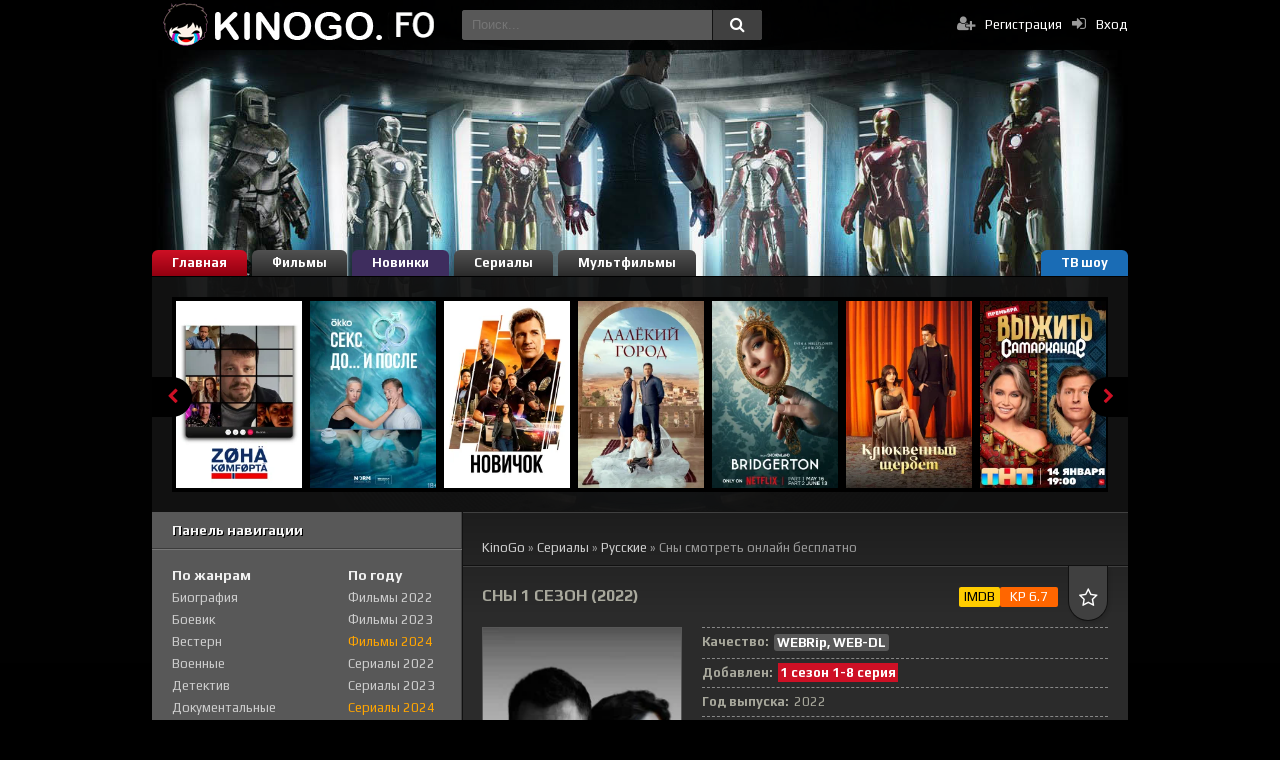

--- FILE ---
content_type: text/html; charset=utf-8
request_url: https://kinogo.fo/1051-sny.html
body_size: 9844
content:
<!DOCTYPE html><html lang="ru"><head> <meta charset="utf-8"><title>Сны 1 сезон смотреть онлайн бесплатно в хорошем качестве HD 720 или 1080p</title><meta name="description" content="Женя Журавлева, недавно счастливая невеста, сталкивается с трагедией, когда ее жених умирает от отравления угарным газом. После выхода из комы Женя обнаруживает, что теперь способна видеть чужие смерти. Этот необычный дар превращает ее жизнь в кошмар, лишая покоя и мешая вернуться к обычной жизни."><meta name="keywords" content="Сны, 2022 года, страна Россия, смотреть онлайн киного, KinoGo бесплатно hd"><meta property="og:site_name" content="Смотреть фильмы онлайн бесплатно в хорошем качестве на Киного HD 720, 1080p"><meta property="og:type" content="article"><meta property="og:title" content="Сны"><meta property="og:url" content="https://kinogo.fo/1051-sny.html"><meta property="og:description" content="Женя Журавлева, недавно счастливая невеста, сталкивается с трагедией, когда ее жених умирает от отравления угарным газом. После выхода из комы Женя обнаруживает, что теперь способна видеть чужие смерти. Этот необычный дар превращает ее жизнь в кошмар, лишая покоя и мешая вернуться к обычной жизни."><link rel="search" type="application/opensearchdescription+xml" href="https://kinogo.fo/index.php?do=opensearch" title="Смотреть фильмы онлайн бесплатно в хорошем качестве на Киного HD 720, 1080p"><link rel="canonical" href="https://kinogo.fo/1051-sny.html"><link rel="alternate" type="application/rss+xml" title="Смотреть фильмы онлайн бесплатно в хорошем качестве на Киного HD 720, 1080p" href="https://kinogo.fo/rss.xml"><link href="/engine/classes/min/index.php?f=engine/editor/css/default.css&amp;v=16944" rel="stylesheet" type="text/css"><script src="/engine/classes/min/index.php?g=general3&amp;v=16944"></script><script src="/engine/classes/min/index.php?f=engine/classes/js/jqueryui3.js,engine/classes/js/dle_js.js,templates/kinogo/xsort/assets/libs.js,engine/classes/js/lazyload.js&amp;v=16944" defer></script><meta name="viewport" content="width=device-width, initial-scale=1.0"><link rel="icon" href="/templates/kinogo/images/favicon.ico" type="image/x-icon"> <link rel="icon" href="/favicon.ico" type="image/x-icon"><link href="/templates/kinogo/css/styles.css?v=3" type="text/css" rel="stylesheet"><link href="/templates/kinogo/css/engine.css" type="text/css" rel="stylesheet"><script src="/templates/kinogo/js/libs.js?v=3"></script><link href="https://fonts.googleapis.com/css?family=Play:400,700&amp;subset=cyrillic" rel="stylesheet"></head><body class="js"><div class="wr" id="wr-bg"><header class="top-wr"><div class="top center" id="top"> <a href="/" class="logo" title="На главную">Смотреть фильмы онлайн на Киного</a><div class="search-wrap" id="search-wrap"><!--noindex--><form id="quicksearch" method="post"><input type="hidden" name="do" value="search"><input type="hidden" name="subaction" value="search"><div class="search-box"><input id="story" name="story" placeholder="Поиск..." type="text" autocomplete="off"><button type="submit" title="Найти"><i class="fa fa-search"></i></button></div></form></div><div class="log-buts icon-left clearfix"> <a href="#" id="show-login" rel="nofollow"><i class="fa fa-sign-in"></i><span>Вход</span></a> <a href="/?do=register" class="reg-link" rel="nofollow"><i class="fa fa-user-plus"></i>Регистрация</a> </div></div><!--/noindex--></header><div class="block center"><ul class="first-menu clearfix"><li><a href="/" class="active" rel="nofollow">Главная</a></li><li><a href="/filmy/">Фильмы</a></li><li><a class="fiolet" href="/filmy/2024/">Новинки</a></li><li><a href="/serialy/">Сериалы</a></li><li><a href="/filmy/multfilmy/">Мультфильмы</a></li><li><a href="/serialy/tv-shou/" class="orange">ТВ шоу</a></li></ul><div class="carousel-wr"><div id="owl-carou"> <div class="carou img-box"> <img data-src="/uploads/posts/2024-04/1443811_1713002482.webp" alt="Зона комфорта" class="lazyOwl" /> <a class="carou-inner" href="https://kinogo.fo/1266-zona-komforta.html" data-link="https://kinogo.fo/1266-zona-komforta.html"><i class="fa fa-play-circle-o"></i></a></div><div class="carou img-box"> <img data-src="/uploads/posts/2024-04/5249437_1712953392.webp" alt="Секс. До и после" class="lazyOwl" /> <a class="carou-inner" href="https://kinogo.fo/1214-seks-do-i-posle.html" data-link="https://kinogo.fo/1214-seks-do-i-posle.html"><i class="fa fa-play-circle-o"></i></a></div><div class="carou img-box"> <img data-src="/uploads/posts/2024-04/1142153_1712836014.webp" alt="Новичок" class="lazyOwl" /> <a class="carou-inner" href="https://kinogo.fo/937-novichok.html" data-link="https://kinogo.fo/937-novichok.html"><i class="fa fa-play-circle-o"></i></a></div><div class="carou img-box"> <img data-src="/uploads/posts/2025-02/6553560_1738536256.webp" alt=" Далекий город " class="lazyOwl" /> <a class="carou-inner" href="https://kinogo.fo/46813-dalekij-gorod.html" data-link="https://kinogo.fo/46813-dalekij-gorod.html"><i class="fa fa-play-circle-o"></i></a></div><div class="carou img-box"> <img data-src="/uploads/posts/2024-04/1278808_1712092633.webp" alt="Бриджертоны" class="lazyOwl" /> <a class="carou-inner" href="https://kinogo.fo/89-bridzhertony.html" data-link="https://kinogo.fo/89-bridzhertony.html"><i class="fa fa-play-circle-o"></i></a></div><div class="carou img-box"> <img data-src="/uploads/posts/2024-04/5107166_1712832163.webp" alt="Клюквенный щербет" class="lazyOwl" /> <a class="carou-inner" href="https://kinogo.fo/870-kljukvennyj-scherbet.html" data-link="https://kinogo.fo/870-kljukvennyj-scherbet.html"><i class="fa fa-play-circle-o"></i></a></div><div class="carou img-box"> <img data-src="/uploads/posts/2024-04/5331422_1712951741.webp" alt="Выжить в Дубае" class="lazyOwl" /> <a class="carou-inner" href="https://kinogo.fo/1184-vyzhit-v-dubae.html" data-link="https://kinogo.fo/1184-vyzhit-v-dubae.html"><i class="fa fa-play-circle-o"></i></a></div><div class="carou img-box"> <img data-src="/uploads/posts/2024-04/842497_1712927934.webp" alt="Однажды в России" class="lazyOwl" /> <a class="carou-inner" href="https://kinogo.fo/1115-odnazhdy-v-rossii.html" data-link="https://kinogo.fo/1115-odnazhdy-v-rossii.html"><i class="fa fa-play-circle-o"></i></a></div><div class="carou img-box"> <img data-src="/uploads/posts/2024-04/1394131_1712836077.webp" alt="Фоллаут" class="lazyOwl" /> <a class="carou-inner" href="https://kinogo.fo/938-follaut.html" data-link="https://kinogo.fo/938-follaut.html"><i class="fa fa-play-circle-o"></i></a></div><div class="carou img-box"> <img data-src="/uploads/posts/2024-04/471505_1712928298.webp" alt="Камеди клаб" class="lazyOwl" /> <a class="carou-inner" href="https://kinogo.fo/1123-kamedi-klab.html" data-link="https://kinogo.fo/1123-kamedi-klab.html"><i class="fa fa-play-circle-o"></i></a></div><div class="carou img-box"> <img data-src="/uploads/posts/2024-04/630232_1713003778.webp" alt="СашаТаня" class="lazyOwl" /> <a class="carou-inner" href="https://kinogo.fo/1290-sashatanja.html" data-link="https://kinogo.fo/1290-sashatanja.html"><i class="fa fa-play-circle-o"></i></a></div><div class="carou img-box"> <img data-src="/uploads/posts/2024-04/277535_1712835053.webp" alt="Анатомия страсти" class="lazyOwl" /> <a class="carou-inner" href="https://kinogo.fo/921-anatomija-strasti.html" data-link="https://kinogo.fo/921-anatomija-strasti.html"><i class="fa fa-play-circle-o"></i></a></div><div class="carou img-box"> <img data-src="/uploads/posts/2024-04/1101328_1712835153.webp" alt="911: Служба спасения" class="lazyOwl" /> <a class="carou-inner" href="https://kinogo.fo/923-911-sluzhba-spasenija.html" data-link="https://kinogo.fo/923-911-sluzhba-spasenija.html"><i class="fa fa-play-circle-o"></i></a></div><div class="carou img-box"> <img data-src="/uploads/posts/2024-06/5516219_1718306201.webp" alt="Мехмед: Султан Завоеватель" class="lazyOwl" /> <a class="carou-inner" href="https://kinogo.fo/1444-mehmed-sultan-zavoevatel.html" data-link="https://kinogo.fo/1444-mehmed-sultan-zavoevatel.html"><i class="fa fa-play-circle-o"></i></a></div><div class="carou img-box"> <img data-src="/uploads/posts/2024-04/4859943_1712835600.webp" alt="Палм-Рояль" class="lazyOwl" /> <a class="carou-inner" href="https://kinogo.fo/930-palm-rojal.html" data-link="https://kinogo.fo/930-palm-rojal.html"><i class="fa fa-play-circle-o"></i></a></div><div class="carou img-box"> <img data-src="/uploads/posts/2024-04/915196_1712139652.webp" alt="Очень странные дела" class="lazyOwl" /> <a class="carou-inner" href="https://kinogo.fo/109-ochen-strannye-dela.html" data-link="https://kinogo.fo/109-ochen-strannye-dela.html"><i class="fa fa-play-circle-o"></i></a></div><div class="carou img-box"> <img data-src="/uploads/posts/2024-11/431247_1732079822.webp" alt=" Расследования Мердока " class="lazyOwl" /> <a class="carou-inner" href="https://kinogo.fo/9953-rassledovanija-merdoka.html" data-link="https://kinogo.fo/9953-rassledovanija-merdoka.html"><i class="fa fa-play-circle-o"></i></a></div><div class="carou img-box"> <img data-src="/uploads/posts/2024-04/5254148_1713004219.webp" alt="Конфетка" class="lazyOwl" /> <a class="carou-inner" href="https://kinogo.fo/1299-konfetka.html" data-link="https://kinogo.fo/1299-konfetka.html"><i class="fa fa-play-circle-o"></i></a></div><div class="carou img-box"> <img data-src="/uploads/posts/2024-04/411733_1713009339.webp" alt="След" class="lazyOwl" /> <a class="carou-inner" href="https://kinogo.fo/1344-sled.html" data-link="https://kinogo.fo/1344-sled.html"><i class="fa fa-play-circle-o"></i></a></div><div class="carou img-box"> <img data-src="/uploads/posts/2024-04/5118251_1712954227.webp" alt="Аватар" class="lazyOwl" /> <a class="carou-inner" href="https://kinogo.fo/1230-avatar.html" data-link="https://kinogo.fo/1230-avatar.html"><i class="fa fa-play-circle-o"></i></a></div></div></div><div style="margin-top:-20px;"></div><div class="cols clearfix" id="cols"><div class="col-cont"> <div style="margin-top:28px;"></div> <div class="rocet"></div> <div class="speedbar"><div id="dle-speedbar" style="color: #999!important;"><span itemscope itemtype="https://schema.org/BreadcrumbList"><span itemprop="itemListElement" itemscope itemtype="https://schema.org/ListItem"><meta itemprop="position" content="1"><a href="https://kinogo.fo/" itemprop="item"><span itemprop="name">KinoGo</span></a></span> » <span itemprop="itemListElement" itemscope itemtype="https://schema.org/ListItem"><meta itemprop="position" content="2"><a href="https://kinogo.fo/serialy/" itemprop="item"><span itemprop="name">Сериалы</span></a></span> » <span itemprop="itemListElement" itemscope itemtype="https://schema.org/ListItem"><meta itemprop="position" content="3"><a href="https://kinogo.fo/serialy/russkie/" itemprop="item"><span itemprop="name">Русские</span></a></span> » Сны смотреть онлайн бесплатно</span></div></div> <div id="dle-content"><div itemscope itemtype="http://schema.org/Movie"><meta itemprop="inLanguage" content="ru"><meta itemprop="isFamilyFriendly" content="True"> <meta itemprop="isAccessibleForFree" content="True"><div class="kino-item ignore-select" id="kino-page" data-bg=""><div class="kino-title"><div class="kino-h"><h1 itemprop="name">Сны 1 сезон (2022)</h1></div><div class="orig" itemprop="alternativeHeadline"></div><div class="kino-info"><div style="margin-top:-4px;"></div> <div class="imdb" title="Рейтинг IMDB">IMDB </div><div class="kp" data-label="IMDB" title="Рейтинг Кинопоиск">KP 6.7</div><div class="k-fav fav-guest" data-label="Для добавления в закладки необходима регистрация"><i class="fa fa-star-o"></i></div></div><div class="k-edit"></div></div><div style="margin-top:-8px;"></div><div class="fcols clearfix"><div class="fposter"> <img itemprop="image" data-src="/uploads/posts/2024-04/4919014_1712923327.webp" style="max-width:100%;" alt="Сны" title="Сны"> </div><div class="finfo"><hr><div class="k-label">Качество:</div><div class="kac">WEBRip, WEB-DL</div><hr><div class="k-label">Добавлен:</div> <span class="status7">1 сезон 1-8 серия</span><hr><div class="k-label">Год выпуска:</div> <span itemprop="copyrightYear">2022</span><hr><div class="k-label">Страна:</div><div class="blockcomma"> <span itemprop="countryOfOrigin"><a href="https://kinogo.fo/xfsearch/strana/%D0%A0%D0%BE%D1%81%D1%81%D0%B8%D1%8F/">Россия</a></span> </div><hr><div class="k-label">Жанр:</div><div class="blockcomma"> <span itemprop="genre">детектив, фантастика</span> </div> <hr><div class="k-label">Продолжительность:</div><div class="blockcomma"> <span itemprop="duration">00:30</span> </div><hr><div class="k-label">Режиссер:</div><span itemprop="director">Давид Дадунашвили</span><hr><div class="k-label">Актеры:</div><span itemprop="actor">Павел Прилучный, Лиза Моряк, Алексей Гришин, Сергей Шароватов, Валерий Смекалов</span></div></div><div class="kino-h-sub2"><div class="full_descr_title">Описание сериала</div> <span itemprop="description">Женя Журавлева, недавно счастливая невеста, сталкивается с трагедией, когда ее жених умирает от отравления угарным газом. После выхода из комы Женя обнаруживает, что теперь способна видеть чужие смерти. Этот необычный дар превращает ее жизнь в кошмар, лишая покоя и мешая вернуться к обычной жизни.<br><br>Полицейский капитан Макаров предлагает Жене использовать свои способности для расследования преступлений. Сотрудничество с полицией позволяет ей раскрывать сложные дела, но не приносит удовлетворения. Женя рассматривает свой дар как проклятие, которое разрушает ее жизнь и психику, заставляя терять связь с реальностью. Смотрите Сны 1 сезон 1-7,8,9 серия сериал 2022 года в хорошем качестве все сезоны все серии подряд в HD 720p и FullHD 1080p у нас совершенно бесплатно. Просмотр возможен на смартфонах: Apple iOS iPhone Samsung, планшете iPad, на любых устройствах под управлением Android, а так же на телевизорах Smart TV.</span></div></div><div style="margin-top:-35px;"></div><div class="kino-h-sub"><h2>Смотреть Сны 1 сезон онлайн</h2></div><div class="player-section"><ul class="tabs nowrap"><li class="current"><span data-tab="1">СМОТРЕТЬ</span></li><li><span data-tab="2">ПЛЕЕР HD</span></li><li><span data-tab="3">Трейлер</span></li></ul><!--noindex--> <div class="k-rate-full"><div class="frate ignore-select"><a href="#" onclick="doRate('plus', '1051'); return false;" ><span class="fa fa-thumbs-up"></span><span class="rcount"><span id="likes-id-1051">0</span></span></a><a href="#" onclick="doRate('minus', '1051'); return false;" ><span class="fa fa-thumbs-down"></span><span class="rcount"><span id="dislikes-id-1051">0</span></span></a><div class="rate-data"><span id="ratig-layer-2033"><span class="ratingtypeplusminus ratingplus" ><span id="likes-id-1051">0</span></span></span><span id="vote-num-id-2033">0</span></div></div></div> <div class="podel"><script src="https://yastatic.net/share2/share.js"></script><div class="ya-share2" data-curtain data-services="vkontakte,facebook,odnoklassniki,telegram,whatsapp"></div></div><div class="player-box visible full-text" id="tab1"><iframe data-src="https://tori-as.stloadi.live/?token_movie=0d28d0cdf0dff1b408938e40cbae27&amp;token=4ecf0cd28bdfbd8ffa320e6f686992" width="640" height="400" data-waitforload="true" frameborder="0" allowfullscreen></iframe> </div><div class="player-box full-text" id="tab2"><iframe data-src="https://api.ninsel.ws/embed/kp/4919014" width="640" height="400" data-waitforload="true" frameborder="0" allowfullscreen></iframe></div><div class="player-box full-text " id="tab3"><iframe width="640 " height="360 " data-src="https://www.youtube.com/embed/B1F9qH1OBaA" width="640" height="400" data-waitforload="true" frameborder="0" allowfullscreen></iframe></div><!--/noindex--><div class="visible full-text "><div class="pod-playertg "><div class="soon-title "><a href="/index.php?do=register" rel="nofollow">Зарегистрируйтесь</a> у нас на KinoGo. Оставь коммент :)</div></div></div></div><div class="kino-related"><div class="kino-h">Рекомендуем фильм:</div><div class="k-rel-box clearfix"><div id="owl-rel"> <a class="rel-kino" href="https://kinogo.fo/1269-sny-alisy.html"><div class="rel-kino-img img-box"> <img data-src="/uploads/posts/2024-04/1436043_1713002675.webp" style="max-width:100%;" alt="Сны Алисы"> </div><div class="rel-kino-title">Сны Алисы</div></a><a class="rel-kino" href="https://kinogo.fo/288-purpurnye-serdca.html"><div class="rel-kino-img img-box"> <img data-src="/uploads/posts/2024-04/4633045_1712527310.webp" style="max-width:100%;" alt="Пурпурные сердца"> </div><div class="rel-kino-title">Пурпурные сердца</div></a><a class="rel-kino" href="https://kinogo.fo/1127-operacija-neman.html"><div class="rel-kino-img img-box"> <img data-src="/uploads/posts/2024-04/5074048_1712928481.webp" style="max-width:100%;" alt="Операция «Неман»"> </div><div class="rel-kino-title">Операция «Неман»</div></a><a class="rel-kino" href="https://kinogo.fo/1273-strah-nad-nevoj.html"><div class="rel-kino-img img-box"> <img data-src="/uploads/posts/2024-04/5270344_1713002876.webp" style="max-width:100%;" alt="Страх над Невой"> </div><div class="rel-kino-title">Страх над Невой</div></a><a class="rel-kino" href="https://kinogo.fo/751-pokerfejs.html"><div class="rel-kino-img img-box"> <img data-src="/uploads/posts/2024-04/4414863_1712782575.webp" style="max-width:100%;" alt="Покерфейс"> </div><div class="rel-kino-title">Покерфейс</div></a></div></div></div><div style="margin-top:-35px; "></div><div class="full-comms ignore-select "> <form method="post" name="dle-comments-form" id="dle-comments-form" ><!--noindex--><div id="addcform"><div class="add-com-form clearfix "><div class="add-com-textarea clearfix "><div class="add-comm "><div class="ac-inputs clearfix"><input type="text" maxlength="35" name="name" id="name" placeholder="Ваше имя"></div><div class="ac-textarea "><div class="bb-editor "><div class="bb-editor"><textarea name="comments" id="comments" cols="70" rows="10"></textarea></div></div> </div><div class="ac-protect "> </div><div class="ac-submit "><button name="submit " class="fbutton " type="submit ">Отправить</button></div></div></div></div><!--/noindex--></div><input type="hidden" name="subaction" value="addcomment"><input type="hidden" name="post_id" id="post_id" value="1051"><input type="hidden" name="user_hash" value="32d783f1eb44587e3e7493d53c47e093285ef694"></form><div class="comments-items "> <div id="dle-ajax-comments"></div></div></div></div> </div></div><aside class="col-side"><div class="side-box"><div style="margin-top:-10px;"></div><div class="sb-title">Панель навигации</div><div class="side-box"></div><div class="sb-cont clearfix"><br><ul class="main-menu mob-menu clearfix" id="mob-menu"></ul><ul class="main-menu genres-menu clearfix"><li class="mm-subtitle">По жанрам</li><li><a href="/filmy/biografija/">Биография</a></li><li><a href="/filmy/boevik/">Боевик</a></li><li><a href="/filmy/vestern/">Вестерн</a></li><li><a href="/filmy/voennye/">Военные</a></li><li><a href="/filmy/detektiv/">Детектив</a></li><li><a href="/filmy/dokumentalnye/">Документальные</a></li><li><a href="/filmy/drama/">Драма</a></li><li><a href="/filmy/istoricheskie/">Исторические</a></li><li><a href="/filmy/komedija/">Комедия</a></li><li><a href="/filmy/kriminal/">Криминал</a></li><li><a href="/filmy/melodrama/">Мелодрама</a></li><li><a href="/filmy/multfilmy/">Мультфильмы</a></li><li><a href="/filmy/mjuzikl/">Мюзикл</a></li> <li><a href="/filmy/prikljuchenija/">Приключения</a></li><li><a href="/filmy/semejnye/">Семейные</a></li><li><a href="/filmy/sportivnye/">Спортивные</a></li><li><a href="/filmy/triller/">Триллер</a></li><li><a href="/filmy/uzhasy/">Ужасы</a></li><li><a href="/filmy/fantastika/">Фантастика</a></li><li><a href="/filmy/fjentezi/">Фэнтези</a></li></ul><ul class="main-menu genres-menu clearfix"><li class="mm-subtitle">По году</li><li><a href="/filmy/2022/">Фильмы 2022</a></li><li><a href="/filmy/2023/">Фильмы 2023</a></li><li><a href="/filmy/2024/" style="color: Orange">Фильмы 2024</a></li> <li><a href="/serialy/2022-s/">Сериалы 2022</a></li><li><a href="/serialy/2023-s/">Сериалы 2023</a></li><li><a href="/serialy/2024-s/" style="color: Orange">Сериалы 2024</a></li><li class="mm-subtitle">По странам</li><li><a href="/xfsearch/strana/США/">Американские</a></li><li><a href="/xfsearch/strana/Россия/">Российские</a></li><li><a href="/xfsearch/strana/Франция/">Французские</a></li><li><a href="/xfsearch/strana/Казахстан/">Казахстанские</a></li> <li><a href="/xfsearch/strana/Корея Южная/">Корея Южная</a></li> <li><a href="/xfsearch/strana/Индия/">Индия</a></li><li class="mm-subtitle">Сериалы</li><li><a href="/serialy/russkie/">Русские</a></li><li><a href="/serialy/zarubezhnye/">Зарубежные</a></li> <li><a href="/serialy/tureckie/">Турецкие</a></li> <li><a href="/serialy/tv-shou/">Телешоу</a></li></ul></div></div><div class="side-box"><div class="sb-title">Ожидаемые премьеры</div><div class="side-box"></div><div class="sb-cont clearfix"> <div class="skoro-item"><div class="skoro-text"> <a href="https://kinogo.fo/2382-moana-2.html">Моана 2</a> На удаленном острове Тихого океана живет небольшое полинезийское племя, где<div style="margin-top:5px;"></div> <b>Премьера: </b> </div><div class="skoro-img img-box pseudo-link" data-link="https://kinogo.fo/2382-moana-2.html"> <img data-src="/uploads/posts/2024-11/4324228_1731510047.webp" alt="Моана 2"> </div></div><div class="skoro-item"><div class="skoro-text"> <a href="https://kinogo.fo/75-krjejven-ohotnik.html">Крэйвен-охотник</a> Сергей Кравинов, превратившийся в Крэйвена-охотника, стал символом безжалостной<div style="margin-top:5px;"></div> <b>Премьера: 30 августа</b> </div><div class="skoro-img img-box pseudo-link" data-link="https://kinogo.fo/75-krjejven-ohotnik.html"> <img data-src="/uploads/posts/2024-04/1183578_1712060511.webp" alt="Крэйвен-охотник"> </div></div><div style="margin-top:-10px;"></div></div></div><div class="side-box"><div class="sb-title">Обновления сериалов</div><div class="side-box"></div><br><div class="sb-cont clearfix" data-view="grid-th" id="grid-serial"> <a class="side-movie" href="https://kinogo.fo/43719-moshenniki.html"><div class="side-movie-img img-box"> <img data-src="/uploads/posts/2024-12/5378574_1735627682.webp" alt=" Мошенники "> </div><div class="side-movie-title"> Мошенники </div> <div class="k-meta series-mark">1-2 сезон 1-8 серия</div></a><a class="side-movie" href="https://kinogo.fo/1214-seks-do-i-posle.html"><div class="side-movie-img img-box"> <img data-src="/uploads/posts/2024-04/5249437_1712953392.webp" alt="Секс. До и после"> </div><div class="side-movie-title">Секс. До и после</div> <div class="k-meta series-mark">1-2 сезон 1-3 серия</div></a><a class="side-movie" href="https://kinogo.fo/1007-kapkan-na-sudju.html"><div class="side-movie-img img-box"> <img data-src="/uploads/posts/2024-04/5030689_1712869090.webp" alt="Капкан на судью"> </div><div class="side-movie-title">Капкан на судью</div> <div class="k-meta series-mark">1 сезон 1-5 серия</div></a><a class="side-movie" href="https://kinogo.fo/43490-sanktuarij-istorija-vedmy.html"><div class="side-movie-img img-box"> <img data-src="/uploads/posts/2024-12/5139869_1735594622.webp" alt=" Санктуарий: История ведьмы "> </div><div class="side-movie-title"> Санктуарий: История ведьмы </div> <div class="k-meta series-mark">1-2 сезон 1-6 серия</div></a><a class="side-movie" href="https://kinogo.fo/46689-bolnica-pitt.html"><div class="side-movie-img img-box"> <img data-src="/uploads/posts/2025-01/6589776_1737134282.webp" alt=" Больница Питт "> </div><div class="side-movie-title"> Больница Питт </div> <div class="k-meta series-mark">1-2 сезон 1-4 серия</div></a><a class="side-movie" href="https://kinogo.fo/43645-terapija-sebastjana-fitceka.html"><div class="side-movie-img img-box"> <img data-src="/uploads/posts/2024-12/5081350_1735613462.webp" alt=" Терапия Себастьяна Фитцека "> </div><div class="side-movie-title"> Терапия Себастьяна Фитцека </div> <div class="k-meta series-mark">1 сезон 1-6 серия</div></a></div></div><div class="side-box"><div class="sb-title">Последние комментарии</div><div class="side-box"></div><div class="lastkomment" style="margin: 10px 0px;"> <b><a href="https://kinogo.fo/1038-hudozhnik.html#comment">Художник</a></b><br><div style="margin-top:7px;"></div><div class="kino-h-sub4">Нет 6,9 серии</div></div><div class="lastkomment" style="margin: 10px 0px;"> <b><a href="https://kinogo.fo/1184-vyzhit-v-dubae.html#comment">Выжить в Дубае</a></b><br><div style="margin-top:7px;"></div><div class="kino-h-sub4">Ну не честно звезды победили, они носили его не на плечах!</div></div><div class="lastkomment" style="margin: 10px 0px;"> <b><a href="https://kinogo.fo/721-dekster.html#comment">Декстер</a></b><br><div style="margin-top:7px;"></div><div class="kino-h-sub4">Прекрасная сериал за всю историю</div></div><div class="lastkomment" style="margin: 10px 0px;"> <b><a href="https://kinogo.fo/48899-drakula.html#comment"> Дракула </a></b><br><div style="margin-top:7px;"></div><div class="kino-h-sub4">Фильм супер,режиссеру 🤝🤝🤝,про настоящую любовь♥️</div></div><div class="lastkomment" style="margin: 10px 0px;"> <b><a href="https://kinogo.fo/721-dekster.html#comment">Декстер</a></b><br><div style="margin-top:7px;"></div><div class="kino-h-sub4">Спасибо создателям</div></div><div class="lastkomment" style="margin: 10px 0px;"> <b><a href="https://kinogo.fo/721-dekster.html#comment">Декстер</a></b><br><div style="margin-top:7px;"></div><div class="kino-h-sub4">Лвлаллулулулулуш</div></div><div class="lastkomment" style="margin: 10px 0px;"> <b><a href="https://kinogo.fo/721-dekster.html#comment">Декстер</a></b><br><div style="margin-top:7px;"></div><div class="kino-h-sub4">Прекрасней не бывает</div></div></div></aside></div><br><a href="/index.php?do=feedback" rel="nofollow">Связаться с нами</a> / KINOGO.FO <div style="float: right; margin-left: 10px;"> <a href="https://www.liveinternet.ru/click"
target="_blank"><img id="licnt1746" width="31" height="31" style="border:0"
title="LiveInternet"
src="[data-uri]"
alt=""/></a><script>(function(d,s){d.getElementById("licnt1746").src=
"https://counter.yadro.ru/hit?t50.2;r"+escape(d.referrer)+
((typeof(s)=="undefined")?"":";s"+s.width+"*"+s.height+"*"+
(s.colorDepth?s.colorDepth:s.pixelDepth))+";u"+escape(d.URL)+
";h"+escape(d.title.substring(0,150))+";"+Math.random()})
(document,screen)</script></div><br><br> </div></div><!--noindex--><div class="overlay" id="overlay"><div class="login-box" id="login-box"><div class="login-title">Авторизация</div><div class="login-social clearfix"> </div><div class="login-form"><form method="post"><div class="login-input"><input type="text" name="login_name" id="login_name" placeholder="Ваш логин"> </div><div class="login-input"><input type="password" name="login_password" id="login_password" placeholder="Ваш пароль"> </div><div class="login-button"><button onclick="submit();" type="submit" title="Вход">Войти на сайт</button><input name="login" type="hidden" id="login" value="submit"> </div><div class="login-checkbox"><input type="checkbox" name="login_not_save" id="login_not_save" value="1"><label for="login_not_save">&nbsp;Чужой компьютер</label></div><div class="login-links clearfix"> <a href="/index.php?do=lostpassword">Забыли пароль?</a> <a href="/?do=register" class="log-register">Регистрация</a> </div></form></div> <i class="fa fa-times overlay-close"></i></div></div><!--/noindex--><script><!--
var dle_root = '/';
var dle_admin = '';
var dle_login_hash = '32d783f1eb44587e3e7493d53c47e093285ef694';
var dle_group = 5;
var dle_skin = 'kinogo';
var dle_wysiwyg = '-1';
var quick_wysiwyg = '1';
var dle_min_search = '4';
var dle_act_lang = ["Да", "Нет", "Ввод", "Отмена", "Сохранить", "Удалить", "Загрузка. Пожалуйста, подождите..."];
var menu_short = 'Быстрое редактирование';
var menu_full = 'Полное редактирование';
var menu_profile = 'Просмотр профиля';
var menu_send = 'Отправить сообщение';
var menu_uedit = 'Админцентр';
var dle_info = 'Информация';
var dle_confirm = 'Подтверждение';
var dle_prompt = 'Ввод информации';
var dle_req_field = ["Заполните поле с именем", "Заполните поле с сообщением", "Заполните поле с темой сообщения"];
var dle_del_agree = 'Вы действительно хотите удалить? Данное действие невозможно будет отменить';
var dle_spam_agree = 'Вы действительно хотите отметить пользователя как спамера? Это приведёт к удалению всех его комментариев';
var dle_c_title = 'Отправка жалобы';
var dle_complaint = 'Укажите текст Вашей жалобы для администрации:';
var dle_mail = 'Ваш e-mail:';
var dle_big_text = 'Выделен слишком большой участок текста.';
var dle_orfo_title = 'Укажите комментарий для администрации к найденной ошибке на странице:';
var dle_p_send = 'Отправить';
var dle_p_send_ok = 'Уведомление успешно отправлено';
var dle_save_ok = 'Изменения успешно сохранены. Обновить страницу?';
var dle_reply_title= 'Ответ на комментарий';
var dle_tree_comm = '0';
var dle_del_news = 'Удалить статью';
var dle_sub_agree = 'Вы действительно хотите подписаться на комментарии к данной публикации?';
var dle_captcha_type = '0';
var dle_share_interesting = ["Поделиться ссылкой на выделенный текст", "Twitter", "Facebook", "Вконтакте", "Прямая ссылка:", "Нажмите правой клавишей мыши и выберите «Копировать ссылку»"];
var DLEPlayerLang = {prev: 'Предыдущий',next: 'Следующий',play: 'Воспроизвести',pause: 'Пауза',mute: 'Выключить звук', unmute: 'Включить звук', settings: 'Настройки', enterFullscreen: 'На полный экран', exitFullscreen: 'Выключить полноэкранный режим', speed: 'Скорость', normal: 'Обычная', quality: 'Качество', pip: 'Режим PiP'};
var allow_dle_delete_news = false;
var dle_search_delay = false;
var dle_search_value = '';
jQuery(function($){
$('#dle-comments-form').submit(function() {	doAddComments();	return false;
});
FastSearch();
});
//--></script> <script type="text/javascript"> document.oncopy = function() { var body = document.getElementsByTagName('body')[0]; var selection = window.getSelection(); var div = document.createElement('div'); div.style.position = 'absolute'; div.style.left = '-99999px'; body.appendChild(div); div.innerHTML = selection + ' Источник: ' + window.location.href; selection.selectAllChildren(div); window.setTimeout(function(){ body.removeChild(div); }, 0); }</script> <script defer src="https://static.cloudflareinsights.com/beacon.min.js/vcd15cbe7772f49c399c6a5babf22c1241717689176015" integrity="sha512-ZpsOmlRQV6y907TI0dKBHq9Md29nnaEIPlkf84rnaERnq6zvWvPUqr2ft8M1aS28oN72PdrCzSjY4U6VaAw1EQ==" data-cf-beacon='{"version":"2024.11.0","token":"d61518311b734d90b0ea74178593e382","r":1,"server_timing":{"name":{"cfCacheStatus":true,"cfEdge":true,"cfExtPri":true,"cfL4":true,"cfOrigin":true,"cfSpeedBrain":true},"location_startswith":null}}' crossorigin="anonymous"></script>
</body></html>
<!-- DataLife Engine Copyright SoftNews Media Group (http://dle-news.ru) -->


--- FILE ---
content_type: text/css
request_url: https://kinogo.fo/templates/kinogo/css/styles.css?v=3
body_size: 9131
content:
/* 
Datalife Engine template by: redissx (ICQ: 275116000, E-mail: redissx@gmail.com, Website: webrambo.ru )  */

/* sbros i obshee
----------------------------------------------- */


html,body,div,span,object,iframe,frame,h1,h2,h3,h4,h5,h6,p,blockquote,pre,abbr,address,cite,code,del,dfn,em,img,ins,kbd,q,samp,small,strong,sub,sup,var,a,b,i,dl,dt,dd,ol,ul,li,fieldset,textarea,select,legend,table,caption,tbody,tfoot,thead,tr,th,td,article,aside,canvas,details,figcaption,figure,footer,header,hgroup,menu,nav,section,summary,time,mark,audio,video,input {
	background: transparent;margin:0;padding:0;outline:none;border: 0;
  -webkit-box-sizing: border-box;
  -moz-box-sizing: border-box;
   box-sizing: border-box;
}
input, label, button, form {background: transparent;margin:0;padding:0;outline:none;border: 0;}
   
ol, ul {list-style:none;}
blockquote, q {quotes:none;}
table {border-collapse:collapse;border-spacing:0;}
input, select {vertical-align:middle;}

article, aside, figure, figure img, hgroup, footer, header, nav, section {display: block;}

body { font: 13px 'Play', Tahoma, sans-serif; line-height:normal; padding:0; margin:0;        
color: #a8a89c; background:#000 url(../images/IronMan3.jpg) center top no-repeat; background-size:100% auto; 
height:100%; width:100%; font-weight:400;}
   
img {max-width:100%;}
.clr {clear: both;}
.clearfix:after {content: ""; display: table; clear: both;}

a {color: #ccc; text-decoration: none;}
a:hover, a:focus {color:#fff; text-decoration: none;}

h1 {font-size:16px;}
h2 {font-size:14px;}
h3 {font-size:21px;}

.form-wrap {margin:0 -20px;}
.sub-title h1 {margin-bottom:15px; font-size:24px;}
.pm-page, .search-page, .static-page, .tags-page {}
.tags-page a {margin-bottom:10px;}
.tags-page a:hover {color:#fff !important;}

/*--- obshee knopki polya---*/

textarea { overflow: auto; vertical-align: top }

.up-second li a, .up-edit a, .qq-upload-button, button:not(.color-btn), 
html input[type="button"], input[type="reset"], input[type="submit"] {cursor:pointer; border-radius:4px; 
display:inline-block; padding:0 15px; line-height:40px; height:40px;}
button::-moz-focus-inner, input::-moz-focus-inner { border: 0; padding: 0 }
button[disabled], input[disabled] { cursor: default }
button:hover, html input[type="button"]:hover, input[type="reset"]:hover, input[type="submit"]:hover {}
button:active, html input[type="button"]:active, input[type="reset"]:active, input[type="submit"]:active {
  box-shadow: inset 0 1px 4px 0 rgba(0,0,0,0.1);}
input[type="submit"].bbcodes, input[type="button"].bbcodes, input.bbcodes, .ui-button { font-weight: normal; font-size: 12px !important; 
height: 30px !important; line-height:30px !important; padding: 0px 10px; background-color:#ce1025; border-radius:3px; 
box-shadow:none; border:0; text-shadow:none;}

input[type="text"] {display:block; width:100%; height:38px; line-height:38px; padding:0 15px;
color:#ccc; background-color:#585858; border:1px solid #111; border-radius:3px;}
input[type="text"]:focus {background-color:#585858; border-color:#111; box-shadow:0 0 10px 0 rgba(0,0,0,0.7);}

input:focus::-webkit-input-placeholder {color: transparent}
input:focus::-moz-placeholder {color: transparent}
input:focus:-moz-placeholder {color: transparent}
input:focus:-ms-input-placeholder {color: transparent} 

table.userstop, table.pm, table.tableform, table.calendar { border-collapse: collapse; border-spacing: 0 }
.ui-icon, .close { display: block; overflow: hidden; text-indent: -9999px; white-space: nowrap; }


.img-box {overflow:hidden; position:relative; background-color:#000000;}
.img-box img {width:100%; min-height:100%;}
.nowrap {white-space:nowrap; overflow:hidden; text-overflow:ellipsis;}
button, .overlay-close, .side-movie-img img, .show-login, .trailer-close, .rel-kino-img img {transition: all .2s linear;}
a, .carou-inner, .kino-img img {transition: color .4s, background-color .4s, opacity .4s;}
.pseudo-link {cursor:pointer;}
.icon-left i {margin-right:10px;}

.grey, .search-box button:not(.color-btn), .second-menu li a, .k-fav, .k-link, .tabs, .login-menu a, .social-here, .kino-h-sub, .pravo-link
{background-color:#404040; background: linear-gradient(to bottom, #404040 0%,#404040 100%); color:#fff;}
.grey, .first-menu li a, .qual-mark, .login-title, .series-mark, .change-here 
{background-color:#2b2b2b; background: linear-gradient(to bottom, #515151 0%,#2b2b2b 100%); color:#FFF;}
.grey, .first-menu li a.fiolet, .qual-mark, .login-title, .series-mark, .change-here 
{background-color:#3e2d5e; background: linear-gradient(to bottom, #3e2d5e 0%,#3e2d5e 100%); color:#FFF;}
.first-menu li a.orange, .qual-mark, .login-title, .series-mark, .change-here 
{background: linear-gradient(to bottom, #1A6CB5 110%,#920010 100%); color: #fff;}
.red, .first-menu li a.active, .kino-h:before, .login-menu a:hover, .k-fav-added, .trailer-close, .tabs li.current, 
.up-second li a, .up-edit a, .qq-upload-button, button:not(.color-btn), 
html input[type="button"], input[type="reset"], input[type="submit"]
{background-color:#920010; background: linear-gradient(to bottom, #ce1025 0%,#920010 100%); color:#fff;}
.col-cont, .full-comms {background: linear-gradient(to bottom, #1d1d1d 0%,#2b2b2b 100px); box-shadow:inset 0 1px #404040;}

{background: linear-gradient(to bottom, #747474 0%,#a0a0a0 100%); box-shadow:inset 0 0 0 1px #111,inset 0 0 0 2px #a8a89c;}
button:hover, html input[type="button"]:hover, input[type="reset"]:hover, input[type="submit"]:hover, 
.first-menu li a:not(.active):hover, .pravo-link:hover 
{background-color:#2b2b2b; background: linear-gradient(to top, #515151 0%,#2b2b2b 100%); color:#FFF;}

.kino-img, .side-movie-img, .skoro-img, .kino-desc img, .rel-kino-img {border-radius:0px; border:1px solid #000;}


/* KARKAS
----------------------------------------------- */
.wr {height:auto; width:100%; min-width:320px; position:relative; padding-top:250px;}
.center {width:100%; min-width:320px; max-width:976px; margin:0 auto; position:relative; z-index:100;}
.top-wr {background-color:rgba(0,0,0,0.9); position:fixed; left:0; top:0; right:0; z-index:888;}
.top {height:50px; padding:10px 310px; position:relative;}
.block {}
.cols {padding:0 0 0 310px; background-color:#2b2b2b; position:relative; border-top:1px solid #111; margin-bottom:20px; 
border-radius:0 0 6px 6px; overflow:hidden;}
.cols:before {content:""; position:absolute; left:0; top:0; bottom:0; z-index:50; 
width:310px; background-color:#585858; border-right:1px solid #111; box-shadow:inset -1px 0 #404040;}
.col-side {float:left; width:310px; margin:0 0 0 -310px; position:relative; z-index:100; padding:10px 0 0 0;}
.col-cont {width:100%; float:right; padding:20px; min-height:400px;}
#bg-wallpaper {position:absolute; left:0; top:0; width:100%; height:100%; z-index:1; opacity:0.01;}
.have-bg {}

#beseed_rotator {width:100% !important;}

/* HEADER
----------------------------------------------- */
.logo {height:50px; width:300px; display:block; position:absolute; left:0; top:0;
background:url(../images/logokinogo.png) left center no-repeat; overflow:hidden; text-indent:-1000px; background-size:contain;}
.log-buts {display:inline-block; position:absolute; top:0; right:0; line-height:50px;}
.log-buts a{display:inline-block; float:right; margin-left:10px; color:#FFF;}
.log-buts a i {color:#999; font-size:16px;}
.log-buts a:hover {text-decoration:underline;}


/* SEARCH
----------------------------------------------- */
.search-wrap {width:300px;}
.search-box {width:100%; position:relative;}
.search-box input, .search-box input:focus {width:100%; height:30px; line-height:30px; padding:0 60px 0 10px; border-radius:3px;
background-color:#585858; color:#ccc; border:0; -webkit-appearance: none; box-shadow:inset 0 0 0 1px #585858 !important;}
.search-box button {position:absolute; right:0; top:0; border-radius:0 3px 3px 0; font-size:16px; box-shadow:none;
padding:0; text-align:center; width:50px; height:30px; line-height:30px; color:#ccc; border-left:1px solid #111;}


/* FIRST MENU
----------------------------------------------- */
.first-menu {height:26px; line-height:26px;}
.first-menu > li {display:inline-block; float:left; margin-right:5px;}
.first-menu > li:last-child {float:right; margin-right:0;}
.first-menu li a {display:block; padding:0 20px; font-weight:700; border-radius:6px 6px 0 0;}
.change-here {padding:0 20px; border-radius:6px 6px 0 0; height:26px; position:relative; color:#FFF; font-weight:700; cursor:pointer;}
.change-here i {margin-left:5px; font-size:16px;}
.change-here .sorting-list li {color:#ccc;}
.change-here .sorting-list {left:auto; top:100%; right:0; text-align:right;}


/* CAROUSEL SLIDER
----------------------------------------------- */
.carousel-wr {
    margin: 0 0 20px 0;
    overflow: hidden;
    position: relative;
    z-index: 110;
    height: 235px;
    background-color: rgba(18,18,18,0.95);
    border-radius: 0 0 0px 0px;
    border-top: 1px solid #000;
    padding: 20px;
}
.carou {height: 195px; display: block; color: #fff; border: 4px solid #000;}
.carou-inner {position:absolute; left:0; right:0; bottom:0; top:0; z-index:50; padding:20px 10px; text-align:center; display:block; 
background-color:rgba(0,0,0,0.6); color:#920010 !important; display:flex; flex-direction:column; justify-content:center; opacity:0;}
.carou:hover .carou-inner {opacity:1;}
.carou-inner i {font-size:80px;}


/* SECOND MENU
----------------------------------------------- */
.second-menu {height:40px; line-height:40px;}
.second-menu li {display:inline-block; float:left;}
.second-menu li:last-child {float:right; margin-right:0;}
.second-menu li a {display:block; padding:0 20px; font-weight:700; border-radius:6px 6px 0 0; 
border-right:1px solid #111; box-shadow:inset -1px 0 #404040;}
.social-here {height:40px; padding:0 15px; border-radius:6px 6px 0 0; 
border-right:1px solid #111; box-shadow:inset -1px 0 #404040;}
.second-menu .social-likes {position:relative; top:0px;}


/* TITLE, SORTING, GRID SHORT
----------------------------------------------- */
.main-title {font-size:16px; font-weight:700; color:#ce1025; text-align:center; margin-top:-10px;}
.sorting {margin:0 -20px 20px -20px; padding:0 90px 0 20px; line-height:30px; position:relative;}
.sorting-menu:before {content:attr(data-label); display:inline-block; float:left; margin-right:10px;}
.sorting-menu > li {display:inline-block; float:left; margin-right:10px; border-radius:15px; 
box-shadow:inset 0 0 0 2px #404040; cursor:pointer; padding:0 15px; position:relative;}
.sorting-menu > li:last-child {float:right; margin-right:0;}
.sorting-menu li i {margin-left:7px; font-size:16px;}
.sorting-menu > li:hover {background-color:#585858;}
.sorting-list {position:absolute; left:0; top:80%; width:160px; z-index:888; overflow:hidden; display:none; 
background-color:#585858; border:1px solid #111; border-radius:6px; box-shadow:0 0 10px rgba(0,0,0,0.2);}
.sorting-list li {display:block; padding:5px 15px; line-height:16px; border-bottom:1px solid #3c3c3c; box-shadow:0 1px #777; color:#CCC;}
.sorting-list li:last-child {border-bottom:0; box-shadow:none;}
.sorting-list li:hover {background-color:#777;}

.grid-select {display:inline-block; position:absolute; top:0; right:20px;}
.grid-select span {display:block; height:30px; float:right; margin-left:10px; color:#ccc; font-size:20px; cursor:pointer; color:#000;}
.grid-select span:hover, .grid-select span.current {color:#ccc;}


/* SHORT STORY
----------------------------------------------- */
.kino-item {padding:20px; border-top:1px solid #111; margin:0 -20px; position:relative; 
box-shadow:inset 0 1px #404040;}
.kino-title {padding:0 200px 20px 0; position:relative;}
.kino-h {font-size:16px; text-transform: uppercase; font-weight:700; position:relative;}
.orig {font-size:12px; margin-top:3px; display:block; position:relative;}
.kino-h h2 {font-size:16px; font-weight:700;}
a.kino-h:hover {text-decoration:underline; color:#fff;}
.kino-info {position:absolute; top:0; right:0; padding-right:50px;}
.k-fav {width:40px; text-align:center; height:55px; padding-top:20px; font-size:20px; border-radius:0 0 20px 20px; 
position:absolute; right:0; top:-20px; border:1px solid #111; border-top:0; box-shadow:2px 3px 3px 0 rgba(0,0,0,0.1);}
.fav-guest:before {content:attr(data-label); display:none; padding:10px; background-color:#000; color:#FFF; 
width:200px; position:absolute; bottom:78%; right:0; font-size:12px; border-radius:4px;}
.fav-guest:hover:before {display:block; z-index:9999;}
.k-rate {padding-top:2px;}

.kino-inner {padding-left:200px;}
.kino-img {width:200px; margin-left:-200px; float:left; overflow:hidden; position:relative;}
.kino-img img { display:block; width:100%;}
.kino-img:hover .carou-inner {opacity:1;}
.kino-text {float:right; width:100%; padding:0 0 30px 20px;}
.k-meta {position:absolute; display:inline-block; border-radius:4px; padding:3px 10px; font-size:12px;}
.qual-mark {right:10px; bottom:10px; font-weight:700;}
.series-mark {margin-top: -59px; margin-right: 1px; right:0; border-radius:0 0px 0 0px; font-size:11px;}

.kino-desc {margin-top:-2px; margin-bottom:10px; padding-bottom:10px; }
.kino-lines {}
.kino-lines li {font-size:13px;}
.kino-lines li:after {content: ""; display: table; clear: both;}
.k-label {float:left; font-weight:700; margin-right:5px;}
.kino-lines a {color:#DCDCDC; text-decoration:underline;}
.kino-lines a:hover {color:#FFFFFF; text-decoration:none;}
.kino-date {display:inline-block; position:absolute; right:25px; bottom:20px; line-height:30px; color:#888;}
.k-link {display:inline-block; height:30px; line-height:30px; padding:0 10px; border-radius:4px;
border:1px solid #111; box-shadow:0 0 3px 0 rgba(0,0,0,0.1);  
position:absolute; right:20px; bottom:20px;}
.k-link i {color:#ccc; margin-right:5px;}


/* GRID THUMB
----------------------------------------------- */
.grid-thumb {border-top:1px solid #d7d7d7; padding:20px 10px; margin:0 -20px;}
.grid-thumb .kino-item {padding:0 0 5px 0; border-top:0; margin:0 1% 40px 1%; width:23%; float:left; background-image:none; position:relative;}
.grid-thumb .kino-title {padding:0 0 10px 0; position:static;}
.grid-thumb .kino-h h2 {font-size:12px; white-space:nowrap; overflow:hidden; text-overflow:ellipsis; height:20px; line-height:20px;}
.grid-thumb .kino-info {top:100%; right:50%; padding-right:0;width:106px; margin-right:-53px;}
.grid-thumb .kino-inner {padding-left:0;}
.grid-thumb .kino-img {width:100%; margin-left:0; float:none; height:250px;}
.grid-thumb .kino-text, .grid-thumb .k-fav, .grid-thumb .kino-date {display:none;}


/* SEO DESCRIPTION
----------------------------------------------- */
.site-desc {color:#CCC; line-height:18px;}
.site-desc h1, .site-desc h2, .site-desc h3 {font-size:16px; margin-bottom:15px; font-weight:700; color:#e3e3e3;}
.site-desc p {margin-bottom:10px;}
.site-desc a {color:#e3e3e3; text-decoration:underline;}


/* FOOTER
----------------------------------------------- */
.bot-menu {padding:15px 0;}
.bot-menu li {list-style:disc; color:#ccc; float:left; margin-right:25px;}
.bot-menu li:first-child {list-style:none; font-weight:700;}
.bot-menu li a {color:#ccc;}
.bot-menu li a:hover {color:#fff; text-decoration:underline;}
.pravo-link {display:block; padding:10px 15px; text-align:center;
font-weight:700; font-size:14px; border-radius:6px 6px 0 0;}


/* SIDEBAR
----------------------------------------------- */
.side-box {border-bottom:1px solid #3c3c3c; box-shadow:0 1px #777777;}
.side-box2 {border-bottom:1px solid #3c3c3c; }
.side-box:last-child {border-bottom:0; box-shadow:none;}
.sb-title {font-size:14px; font-weight:700; color:#f3f3f3; padding:10px 20px; position:relative; text-shadow:1px 1px #000;}
.sb-cont {padding:0 20px 20px 20px;}
.grid-side {display:inline-block; position:absolute; top:8px; right:20px;}
.grid-side span {display:block; height:30px; float:right; margin-left:10px; color:#000; font-size:18px; cursor:pointer;}
.grid-side span:hover, .grid-side span.current {color:#ccc;}

/* SIDE MENU
----------------------------------------------- */
.main-menu li {line-height:22px; height:22px;}
.mm-subtitle {font-weight:700; font-size:14px; margin-bottom:1px; color:#f0f0f0;}
.main-menu li + .mm-subtitle {margin-top:15px;}
.main-menu a {text-decoration:none; float:left;}
.main-menu span {color:#888; font-size:10px; float:right;}

.genres-menu {width:65%; float:left; padding-right:40px;}
.genres-menu:last-child {width:35%; padding-right:0;}
.mob-menu {padding-bottom:15px;}
.mob-menu li {width:50%; float:left;}


/* SIDE ITEMS
----------------------------------------------- */
.skoro-item {position:relative; margin-top:15px; margin-bottom:10px; padding-left:80px; min-height:90px;}
.skoro-img {width:70px; height:96px; position:absolute; left:0; top:0;}
.skoro-text {color:#a8a89c; font-size:12px;}
.skoro-text a {display:block; font-weight:700; margin-bottom:10px;}
.skoro-text a:hover {text-decoration:underline;}
.skoro-img:hover {opacity:0.7;}

.side-movie {width:46.5%; float:left; display:block; margin-bottom:20px; position:relative;}
.side-movie:nth-child(2n) {float:right;}
.side-movie-img {height:180px; margin-bottom:10px;}
.side-movie-title {height:36px; overflow:hidden; margin-top:-6px; text-align:center; color:#ccc; line-height:18px;}
.side-movie:hover .side-movie-img img {transform:scale(1.1,1.1);}
.side-movie:hover .side-movie-title {text-decoration:underline;}

.grid-row .side-movie {width:100%; float:none !important; border-bottom:1px dashed #888; margin-bottom:10px; padding:0 120px 10px 0;}
.grid-row .side-movie-img {display:none;}
.grid-row .side-movie-title {height:auto; text-align:left;}
.grid-row .series-mark {border-radius:4px; top:2px; width:105px; text-align:right; white-space:nowrap;}
.grid-row .side-movie:last-child {border-bottom:0; margin-bottom:0; padding:0 120px 0 0;}


/* SPEEDBAR
----------------------------------------------- */
.rocet {
    margin: -11px 1px -20px 1px;
}

.speedbar {
    margin: 0 -20px 10px -20px;
    margin-top: 0px;
    margin-top: 11px;
    padding: 0 20px;
    color: #888;
}


/* FULL PAGE
----------------------------------------------- */
.kino-page {border-top:0; margin-top:-20px; box-shadow:none; background-image:none;}
.kino-title-full {padding:0 180px 20px 0; position:relative;}
.kino-inner-full .kino-text {padding:0;}
.kino-desc img {display:block; float:left; margin:0 15px 10px 0; max-width:210px !important;}
.kino-inner-full .kino-desc {padding-bottom:20px; margin-bottom:20px;}
.kino-h-sub {padding:10px; font-weight:700; font-size:14px; text-align:center; margin:20px 0; 
border-radius:4px; border:1px solid #111; color:#CCC;}

.kino-h-sub2 {
text-align: justify;
background-color: #1f1f1f;
border-radius: 4px;
padding: 20px;
margin-bottom: 20px;
padding-top:20px;
content: "";
display: table;
clear: both;}

.kino-h-sub3 {padding:12px; text-align: justify; font-size:13px; border:1px solid #111;}

.kino-h-sub4 {
border-radius: 4px;
background-color: #404040;
padding: 10px;
margin-bottom: 20px;
content: "";
clear: both;
}

.k-edit {display:inline-block; font-size:24px; position:absolute; right:190px; top:-5px;}

.player-section {margin:20px -20px; position:relative;}
.player-box { background-color:#000; color:#CCC !important;}
.js .player-box {display:none;}
.js .player-box.visible {display:block;}

.tabs {height:40px; line-height:40px; border-top:1px solid #111;}
.tabs li {display:inline-block; float:left; padding:0 20px; font-weight:700; border-radius:0; 
border:0px solid #111; box-shadow:inset -1px 0 #404040; margin-right:0px; cursor:pointer;}
.tabs li.current {box-shadow:none; border-color:#ce1025;}

.k-rate-full {display:inline-block; position:absolute; top:0; right:0; padding:8px 20px 0 20px; 
border:0px solid #111; border-radius:6px 6px 0 0; height:40px;}

.smart-text {background:#1f1f1f;}
.smart-text > p {padding:10px 20px 0px 20px; min-height:70px;}
.smart-text p img {float:left; margin-right:10px;}
.smart-text .kino-h-sub {font-size:12px; margin-top:-30px; margin:0px; border-radius:0;}
.smart-text .social-likes {padding:10px 10px 0 10px; text-align:center; display:block;}


/* FULL STORY STATIC
----------------------------------------------- */
.full-text embed, .full-text object, .full-text video, .full-text iframe, .full-text frame {width: 100% !important; height:370px;}
.full-text img {margin:0 15px 20px 0; max-width:100%; border:1px solid #585858;}
.player-drop img {margin:0; border:0; display:block;}
.full-text a {text-decoration:underline;}
.full-text a:hover {text-decoration:underline;}
.full-text h2, .full-text h3, .full-text h4, .full-text h5 {color:#2a2a2a; font-style:italic; font-family:Georgia, "Times New Roman", Times, serif;}
.full-text h2 {font-size:18px;}
.full-text h3 {font-size:18px;}
.full-text h4 {font-size:18px;}
.full-text h5 {font-size:16px;}
.full-text p {margin-bottom:15px;}
.full-text ul, .full-text ol, .full-text h2, .full-text h3, .full-text h4, .full-text h5 {margin:0;}
.full-text ul li {list-style:disc; margin-left:40px;}
.full-text ol {counter-reset:li; padding:0;  list-style:none; margin-left:25px; }
.full-text ol li {position:relative; margin:0 0 5px 0; padding-left:30px; min-height:20px;}
.full-text  ol li:before {content:counter(li); counter-increment:li; font-size:11px;
position:absolute; top:2px; left:0; width:20px; height:20px; line-height:20px; text-align:center; 
color:#fff; background:#920010; font-weight:bold; border-radius:50%;}
.full-text table {width:100%; text-align:left;}
.full-text table tr td {padding:10px; font-size:13px; }
.full-text table tr:nth-child(1) {background-color:#000 !important; font-size:14px !important;}
.full-text table img {display:block; margin:0; border:0; max-width:350px}
.attach {line-height:40px; background-color:#f5f5f5; padding:0 15px 0 0; border-radius:4px; margin:10px 0; overflow:hidden;}
.attach .download-link {color:#FFF !important; text-decoration:none !important; margin-right:15px; float:left; 
display:inline-block; padding:0 15px; background:#0297dc;}
.attach-info {float:right;}
.attach i {margin-right:5px;}

.dcont {border:1px solid #e3e3e3; padding:0 15px 15px 15px; margin:20px 0; line-height:20px;}
.polltitle {display:block; padding:5px 15px; margin:0 -15px 15px -15px; font-size:18px; background-color:#f5f5f5; line-height:normal;}
.full-taglist {margin:10px 0 20px 0; font-size:11px;}
.full-taglist-t { margin-bottom:5px; font-weight:bold;}
.full-taglist a:hover {text-decoration:underline;}
.full-nav {text-align:center; margin-bottom:20px;}
.full-nav a {text-decoration:none;}
.full-nav a:hover {text-decoration:underline;}
.full-nav-pages {margin:0 15px;}
.full-nav-pages span, .full-nav-pages a {display:inline-block; margin:0 5px;}


/* RELATED
----------------------------------------------- */
.kino-related {padding-bottom:40px;}
.k-rel-box {margin:0 -7px; position:relative;}
.rel-kino {display:block; margin:20px 10px 0 10px; width:120px;}
.rel-kino-img {height:168px; margin-bottom:2px;}
.rel-kino-title {height:36px; overflow:hidden; text-align:center; color:#ccc; line-height:18px;}
.rel-kino:hover .rel-kino-img img {transform:scale(1.1,1.1);}
.rel-kino:hover .rel-kino-title {text-decoration:underline;}


/* COMMENTS
----------------------------------------------- */
.full-comms {border-top:1px solid #111; margin:0 -20px;}
.comms-title {font-size:12px; font-weight:700; margin:0 0 20px 0; text-align:center; padding:0 15px; line-height:30px;}
.comms-title span {display:inline-block; padding:0 10px; margin-right:10px; min-width:30px;
border-radius:4px; color:#000;}

#addcform {text-align:left; margin-top:20px; border:1px solid #111; background-color:#1f1f1f; padding:15px;}
.mass_comments_action {text-align: right; padding:5px 15px; background-color: #1a1a1a; margin:20px 0;}
.last-comm-link {font-size:16px; margin-bottom:10px;}

.js .add-comm .ac-protect, .js .add-comm .bb-editor + br, .js .add-comm .bb-editor + br + input, 
.js .add-comm .bb-editor + br + input + label, .js .add-comm .bb-editor + br + input + label + br {display:none !important;}
.js .add-comm.active .bb-editor + br, .js .add-comm.active .bb-editor + br + input, 
.js .add-comm.active .bb-editor + br + input + label, .js .add-comm.active .bb-editor + br + input + label + br {display:inline-block !important;}

.comm-title {margin-bottom:20px; font-weight:700; font-size:14px;}
.comments-items {padding:20px 0 0 0;}
.add-com-form {}
.add-com-textarea {width:100%;}

.ac-inputs input {width:49%; float:left; box-shadow:inset 0 0 4px 0 rgba(0,0,0,0.1); background-color:#585858;}
.ac-inputs, .ac-textarea, .ac-protect {margin-bottom:15px;}
.ac-textarea textarea {display:block; width:100%; height:70px; padding:10px; background-image:none; background-color:#a2a2a2; 
 border:1px solid #111; box-shadow:inset 0 0 4px 0 rgba(0,0,0,0.34);}
.sec-answer + .sec-label {margin-top:15px;}
.add-com-but + form #addcform {display:none; margin:20px 0;}
.ac-protect {width:70%; float:left; margin-top:-10px;}
.ac-protect .label {font-size:12px;}
.ac-protect .sep-input {padding:10px 10px 10px 160px;}

.comm-item {padding:0 20px 15px 80px; margin-bottom:15px;  font-size:13px; border-bottom:1px solid #111;}
.comm-left {float:left; margin-left:-60px; width:60px; height:60px; overflow:hidden; position:relative;}
.comm-right {float:right; width:100%; padding-left:20px;}
.comm-left img {width:100%; min-height:100%;}
.comm-top-info {}
.comm-info-line {position:relative; padding-right:120px;}
.comm-author, .comm-date {float:left; color:#888; font-size:10px; display:inline-block;}
.comm-author {font-size:12px; font-weight:bold; margin:0 10px 0 0; color:#CCC;}
.comm-author a {color:#ccc;}
.comm-date {color:#aaaaaa; font-size:12px;}
.comm-text {margin:10px 0; min-height:20px;}
.comm-body {}
.signature {font:italic 11px Georgia, "Times New Roman", Times, serif; margin-top:10px; padding-top:10px; border-top:1px dashed #ccc;}
.comm-bottom-info {}
.comm-bottom-info ul {text-align:right;}
.comm-bottom-info ul li {display:inline-block; margin-left:5px;}
.comm-bottom-info ul li:first-child, .comm-bottom-info ul li:nth-child(2) {float:left; margin-left:0; margin-right:10px;}
.comm-bottom-info ul li a {font-size:12px;}
.comm-bottom-info ul li i {margin-right:10px;}
.comments-tree-list .comments-tree-list {background-color:#1f1f1f; padding-top:15px; margin-top:-15px;}

.comm-rate {position:absolute; right:0; top:-8px; line-height:30px; border-radius:4px;}
.comm-rate span.ratingtypeplusminus {display:block; padding:0 30px;  color:#444; 
font-weight:700; font-size:12px;}
.comm-rate a {display:block; width:20px; height:30px; position:absolute; top:0; left:5px; 
text-align:center; line-height:30px; font-size:18px; font-weight:700; color:#61b804;}
.comm-rate a:last-child {left:auto; right:5px; line-height:30px; 
color:#ec000b; top:0px;}
.comm-rate a:hover {opacity:0.7;}
.comm-rate > span > span.ratingzero {color: #ccc;}
.comm-rate > span > span.ratingtypeplus {color: #06b601;}
.comm-rate > span > span.ratingplus {color: green;}
.comm-rate > span > span.ratingminus {color: red;}

.pos-comm {background-color:#000;}
.neg-comm {background-color:#520f02;}


/* LOGIN
----------------------------------------------- */
.overlay {position:fixed; left:0; top:0; z-index:10000; width:100%; height:100%; background-color:rgba(0,0,0,0.4); display:none;}
.overlay-close {position:absolute; right:20px; top:11px; font-size:18px !important; color:#fff; cursor:pointer;}
.overlay-close:hover {transform:rotate(90deg) scale(1.1,1.1);}
.login-box {width:320px; position:absolute; left:50%; top:20%; margin-left:-160px; border-radius:4px; overflow:hidden;
padding:20px; color:#ccc; background-color:#585858; box-shadow:0 0 20px 0 rgba(0,0,0,1.00);}
.login-title {text-align:left; font-size:16px; background-color:#ce1025; color:#FFF; padding:0 20px; line-height:40px; 
margin:-20px -20px 20px -20px;}
.login-input {margin-bottom:20px;}
.login-input input, .login-input input:focus {display:block; width:100%; height:40px; padding:0 10px; line-height:40px; 
background-color:#2b2b2b; border-radius:3px; border:1px solid #111; box-shadow:none; color:#CCC;}
.login-input input:focus {border:1px solid #111;}
.login-button button {display:block; text-align:center; font-size:16px; 
width:100%; height:40px; line-height:40px;}
.login-button button:hover {}
.login-checkbox {font-size:12px; margin:10px 0; color:#9b9b9b;}
.login-checkbox input {display:none;}
.login-checkbox input + label:before {width:10px; height:10px; margin-right:5px; cursor:pointer; position:relative; top:3px;
border-radius:3px; border:1px solid #111; content:""; background-color:#ccc; display:inline-block;}
.login-checkbox input:checked + label:before { background-color:#c9282d;}
.login-links {text-align:center; line-height:30px;}
.login-links a {float:left; text-decoration:underline;}
.login-links a:last-child {float:right;}
.login-links a:hover {text-decoration:none;}
.login-social {text-align:center;}
.comm-social {text-align:left;}
.login-social:before {content:attr(data-label); display:inline-block; vertical-align:top; line-height:30px; margin-right:10px;}
.login-social a {display:inline-block; margin:0 3px 10px 3px;}
.login-social img {display:block; width:30px;}
.login-social a:hover img {transform:scale(1.1);}
.login-avatar {text-align:center;}
.avatar-box {display:inline-block; width:80px; height:80px; border-radius:0; overflow:hidden;}
.avatar-box img {width:100%; min-height:100%;}
.avatar-box + a {display:block; margin-top:5px; text-decoration:underline;}
.login-menu {margin-top:20px;}
.login-menu a {display:block; height:30px; padding:0 20px; line-height:30px; color:#ccc; 
margin-bottom:5px; border-radius:3px;}
.login-menu a:hover {color:#fff;}


/* ADAPTIVE
----------------------------------------------- */
.show-menu, .show-search, .mob-menu {display:none;}
@media screen and (max-width: 1220px) {
.center {max-width:1000px;}
.logo {left:10px;}
.log-buts {right:10px;}
.grid-thumb .kino-img {height:200px;}
.bot-menu {padding:15px 10px;}
.site-desc {padding:0 10px;}

.full-text embed, .full-text object, .full-text video, .full-text iframe, .full-text frame 
{width: 100% !important; height:400px;}
}

@media screen and (max-width: 950px) {
.center {max-width:768px;}
.search-wrap {width:100%; position:absolute; left:0; top:100%; background-color:#000000; padding:10px 20px; display:none;}
.second-menu {display:none;}
.show-search, .show-menu {width:50px; height:50px; line-height:50px; text-align:center; font-size:24px; color:#fff; cursor:pointer; 
position:absolute; top:0; display:block;}
.show-menu {left:300px;}
.show-search {left:350px;}
.top {padding:0;}
.cols {padding:0; overflow:hidden;}
.cols:before, .col-side {display:none;}
.vis-side:before, .mob-menu {display:block;}
.vis-side .col-side {margin:0; display:block;}
.vis-side .col-cont {margin-right:-310px;}
.trailer-inner {width:100%; left:0%; top:10%; margin-left:0;}
.trailer-close {right:20px; top:-20px;}

.comm-item {padding:0 10px 15px 70px;}
.comm-right {padding-left:10px;}
.comm-author, .comm-date {font-size:12px;}
.ac-protect {width:75%;}
.form-wrap {margin:0 -15px;}
}

@media screen and (max-width: 760px) {
.center {max-width:640px;}
.log-buts span, .log-buts .reg-link, .first-menu > li:not(.change-here) {display:none;}
.log-buts i {font-size:24px !important; color:#fff !important; margin-right:0; position:relative; top:5px;}
.log-buts a {padding:0; line-height:50px;}
.grid-thumb .kino-img {height:170px;}

.navigation {display:none !important;}
.pprev, .pnext {font-size:18px; margin:10px; width:120px !important;}

.login-box {top:0;}
.overlay-close {right:10px; top:10px; font-size:18px !important;}
.comments-tree-list .comments-tree-list {padding-left:0 !important;}
.full-info, .full-nav-pages {display:none;}
.comm-bottom-info ul li, .mass_comments_action {display:none;}
.mob-vis {display:inline-block !important;}

.sub-title h1, .full-article h1 {font-size:18px; line-height:24px;}
}

@media screen and (max-width: 590px) {
body {background:#000 url(../images/IronMan3.jpg) center top no-repeat; background-size:100% auto;}
.center {max-width:480px;}
.sorting-menu:before, .kino-date, .k-link {display:none;}
.wr {padding-top:100px;}
.kino-text {padding:0 0 0 20px;}
.grid-thumb .kino-item {width:31.33%;}
.social-here {display:block; float:none; text-align:center; width:100%;}

.full-text embed, .full-text object, .full-text video, .full-text iframe, .full-text frame 
{width: 100% !important; height:300px;}
.ac-inputs input {width:100%; float:none !important; margin-top:10px;}
.ac-protect {width:100%; float:none; margin:-10px 0 0 0;}
.ac-submit button {float:none; display:block; text-align:center; width:100%;}
    
.ui-dialog {width:100% !important;}
.userinfo { padding-left:0;}
.userinfo .left, .userinfo .right {float:none !important; width:100%; margin:0;}
.userinfo .left {text-align:center; margin-bottom:10px;}
.userinfo .left .avatar {width:100px; margin:0 auto 5px auto;}
.ui-dialog-buttonset button {display:block; margin:0 0 5px 0; width:100%;}
#dofullsearch, #searchsuggestions span.seperator {display:none !important;}
.attach .download-link {margin:0 -15px 0 0; float:none; display:block; padding:0 10px;}
.attach-info {float:none;}
}

@media screen and (max-width: 470px) {
.center {max-width:320px;}
.logo {width:170px;}
.show-menu {left:180px;}
.show-search {left:230px;}
.grid-select {display:none;}
.sorting {padding:0 20px;}
.sorting-menu > li {margin-right:5px; border-radius:4px; padding:0 10px;}
.grid-list .kino-item, .grid-thumb .kino-item {padding:0 0 5px 0; margin:0 auto 40px auto; width:100%; float:none; background-image:none; position:relative;}
.grid-list .kino-title, .grid-thumb .kino-title {padding:0 0 10px 0; margin-top:10px; text-align:center; position:static;}
.grid-list .kino-h h2, .grid-thumb .kino-h h2 {font-size:14px; white-space:normal; height:auto; line-height:20px;}
.grid-list .kino-info {top:100%; right:20%; padding-right:0; width: 13em}
.grid-list .kino-inner {padding-left:0;}
.grid-list .kino-img, .grid-thumb .kino-img {width:170px; margin:0 auto; float:none; height:220px;}
.grid-list .kino-text, .grid-list .k-fav, .grid-list .kino-date {display:none;}
.bot-menu {line-height:30px;}

.carousel-wr {height:230px;}
.carou {height:190px;}

.kino-h {font-size:14px;}
.tabs li {padding:0 10px;}
.k-rate-full {padding:7px 10px 0 10px;}

.full-text embed, .full-text object, .full-text video, .full-text iframe, .full-text frame 
{width: 100% !important; height:250px;}
.ac-protect {margin:-10px -10px 0 -10px;}
.comm-item {padding:0 10px 15px 50px;}
.comm-left {margin-left:-40px; width:40px; height:40px;}
.comm-author, .comm-date {margin:0; display:block; float:none;}
.comm-date {display:none;}
.login-social:before {display:block; line-height:30px; margin-right:0;}
}

.kac {display: inline-block;
background-color: #585858;
padding: 1px 3px;
border-radius: 3px;
font-weight: 700;
color: #FFF;}

/* Fix dle html5 player
----------------------------------------------- */
.mejs-container, .mejs-inner, .mejs-video, .me-plugin, .mejs-shim, .mejs-layers, .mejs-overlay, .mejs-poster {width:100% !important;}
.mejs-video, .mejs-shim {height:400px !important;}
@media screen and (max-width: 470px) {
.mejs-video, .mejs-shim {height:250px !important;}
}

iframe {width:100%;margin:0;padding:0;}


.frate {height:40px; margin-top:-13px; line-height:24px; width:170px; position:relative; opacity:0; 
display:-ms-flexbox;display:-webkit-flex;display:flex;-ms-flex-wrap:wrap;-webkit-flex-wrap:wrap;flex-wrap:wrap;
-ms-flex-pack:justify;-webkit-justify-content:space-between;justify-content:space-between;}
.frate.done {opacity:1;}
.rate-data {display:none;}
.rate-plus, .rate-minus {cursor:pointer;}
.frate .fa {color:#5cb85c; margin-top:9px; display:inline-block; font-size: 20px; margin-right:10px;}
.rate-minus .fa {color:#FF0000; position: relative;}
.frate div:hover .fa {animation: bounceRate  0.3s infinite linear; animation-direction: alternate;}
.rbar {height:6px; overflow:hidden; background-color:#FF0000; border-radius:3px; position:absolute; left:0; bottom:0; width:100%;}
.rfill {width:50%; height:100%; position:absolute; left:0; margin:0px; background-color:#5cb85c; transition:width 1s linear;}
.rate-perc {font-size: 17px; margin-top:8px; font-weight: 700;}
.rate-perc.high {color:#5cb85c;}
.rate-perc.low {color:#5cb85c;}

.img-float {
    width: 13%;
    float: left;
}

.img-ads {
	margin: 2px 10px 1px 0;
    width: 6%;
    float: left;
}

.img-adsik {
	margin: 2px 10px 1px 0;
    width: 15px;
    float: left;
}

@keyframes bounceRate {
  from {transform: translate(0,0%);}
  to {transform: translate(0,-50%);}
}

.status7 {
    background-color: #ce1025;
	font-weight: 600;
    color: white;
    padding: 2px;
}

.blockcomma span:after {
        content: ','
    }
.blockcomma span:last-child:after {
        content: ''
    }
	
	.footik img {
    opacity: .9;
    float: left;
    margin: 1px 20px 8px 0;
    -moz-border-radius: 10px;
    -webkit-border-radius: 10px;
    -khtml-border-radius: 10px;
    border-radius: 10px;
    overflow: hidden;
}

    .rekla  {
    border: 1px solid #404040;
    background: #363636;
    padding: 3px 10px 4px 10px;
    line-height: 150%;
    overflow: auto;
}

.imdb {
    display: inline-block;
    line-height: 20px;
    padding: 0 5px;
    border-radius: 2px;
    background-color: #fc0;
    color: #000;
}

.ads {
    display: inline-block;
    line-height: 20px;
    padding: 0 5px;
    border-radius: 2px;
    background-color: #636357;
    color: #fff;
}

.kp {
    margin-top: 5px;
    display: inline-block;
    line-height: 20px;
    padding: 0 10px;
    border-radius: 2px;
    background-color: #f60;
    color: #fff;
}

.podel {
	opacity: 0.8;
    position: absolute;
    z-index: 2;
    margin-left: 76%;
    margin-top: 3%;
}

.full_descr_title {
    font-size: 16px;
    font-weight: 700;
    margin-bottom: 10px;
}

.full_descr_title::first-letter {
    color: #ffa500;
}

.lastkomment {
    padding: 0 20px 0 20px;
    rgb(218, 218, 218);
}

.lastkomment b a {
    text-shadow: 1px 1px #292929;
    text-decoration: none;
}

.lastkomment {
    color: #dadada;
}

.poloska2 {
border-bottom: 1px solid #3c3c3c;
box-shadow: 0 1px #777777;
    height: 1px;
    width: 100%;
    margin-bottom: 10px;
    margin-top: 10px;
    float: left;
    clear: both;
}

.soon-title {
  background: #222;
  border-left: 2px solid #ccc;
  border-radius: 1px;
  padding: 6px 10px 0px 15px;
  height: 30px;
  margin: 10px 0px 5px 0px;
  margin-top: 10px;
  font-size: 15px;
  font-weight: 500;
  position: relative;
  white-space: nowrap;
  overflow: hidden;
  text-overflow: ellipsis;
}

.pod-playertg {
  padding: 15px;
  background-color: #000;
}

.soonsezon {
  border: 1px dashed #404040;
  overflow: hidden;
  line-height: 19px;
  margin: 5px 0px;
  border-radius: 5px;
}

.epscape_tr {
  color: #b1b1b1;
  border-bottom: 1px solid #2c2c2c;
}

.soonseria {
  padding: 5px;
}

.soonseria2 {
  font-weight: 700;
  padding: 5px 0px;
}

.released {
  color: #3f9d65;
  font-weight: 700;
}

.soonbolshe {
  padding: 5px;
  color: #b1b1b1;
  text-align: right;
  margin-top: 5px;
}

/* SHORTS
----------------------------------------------- */
.short-text {width:100%; float:right; padding: 0 0 30px 20px; }

/* FULL
----------------------------------------------- */

.fcols {margin-bottom:20px; padding-left:220px;}
.fposter {width:205px; margin:0 0 0px -220px; float:left; position:relative; min-height:100px;}
.fposter img {width:200px; display:block; border: 1px solid #585858;}

/* ADAPTIVE
----------------------------------------------- */
@media screen and (max-width: 590px) {
.short {padding:10px; height:auto;}
.short-img {margin:0 auto 20px auto; float:none;}
.short-text {width:100%; margin-top:5px; padding: 0 0 30px 6px;}


.fcols {padding-left:0;}
.fposter {margin:0 auto 60px auto; float:none;}
.finfo {float:none; margin-top:-35px;}
